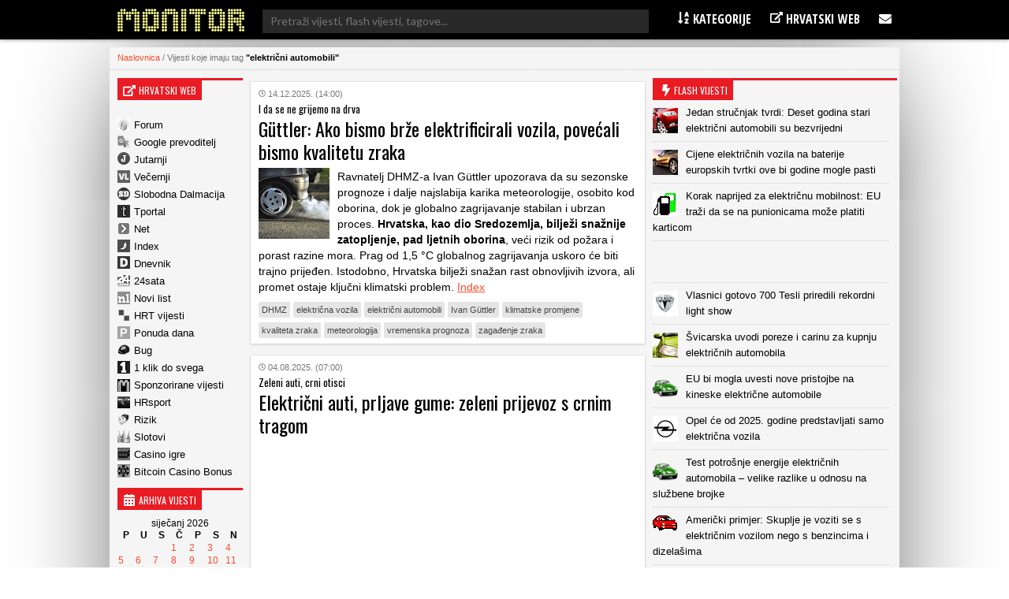

--- FILE ---
content_type: application/javascript; charset=utf-8
request_url: https://fundingchoicesmessages.google.com/f/AGSKWxUL9qYisH8GBvahTT03gRzvWp14KQLckqUkzC16_DJHBxUO9R16ZeNniP68ZPf0p_Xy499FE8fhigYWsYhT8a75FWYSeEGg9fbxLkWK9cKPpYzN6M2uOMzUTGyC6CKJNkiXUtMSzrzHDBpGQzZBugPvhm1Xk4ZIwCIO7u7ginj1Bg1vau2HMC3k_-74/__iad.html?/externalad./ad_serve_/rotatedads13./ad/?site=
body_size: -1292
content:
window['d0031905-0eb3-49a9-9a3b-dc286d87c73b'] = true;